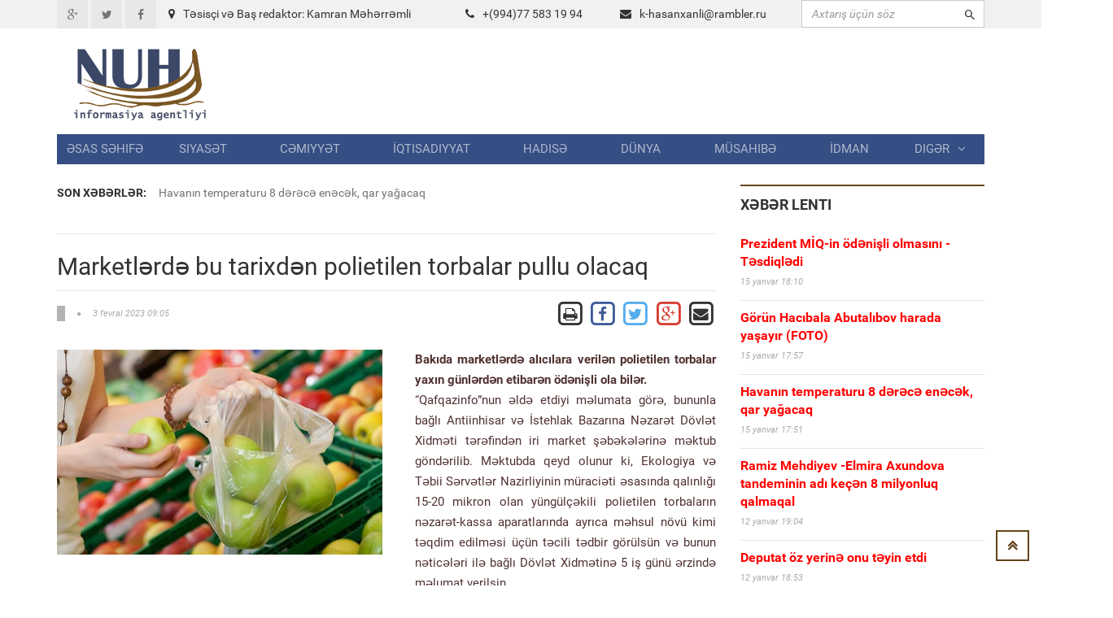

--- FILE ---
content_type: text/html; charset=UTF-8
request_url: https://www.nuh.az/33786-.html
body_size: 13069
content:
<!DOCTYPE html>
<html lang="en">
<head>
<meta property="fb:app_id" content="1681382432138848"/>
<title>Marketlərdə bu tarixdən polietilen torbalar pullu olacaq &raquo; NUH informasiya agentliyi</title>
<meta http-equiv="Content-Type" content="text/html; charset=utf-8" />
<meta property="og:title" content="Marketlərdə bu tarixdən polietilen torbalar pullu olacaq &raquo; NUH informasiya agentliyi"/>
<meta property="og:image" content="https://nuh.az/uploads/posts/2023-02/thumbs/big_1675400784_poli.jpg" />
<meta property="og:description" content="m"/>
<meta name="description" content="mBakıda marketlərdə alıcılara verilən polietilen torbalar yaxın g&uuml;nlərdən etibarən &ouml;dənişli ola bilər. &ldquo;Qafqazinfo&rdquo;nun əldə etdiyi məlumata g&ouml;rə, bununla bağlı Ant" />
<meta name="keywords" content="bağlı, digər, D&oumlvlət, &uuml&ccedil&uumln, bununla, ictimai, ticarət, polietilen, əsasən, nəzərdə, tərəfindən, torbaların, qalınlığı, təqdim, məhsulların, satış, xidmət, ayrıca, n&oumlv, g&oumlrə" />
<meta name="robots" content="all" />
<meta name="revisit-after" content="1 days" />

<link rel="alternate" type="application/rss+xml" title="NUH informasiya agentliyi" href="https://www.nuh.az/rss.xml" />
<script type="text/javascript" src="/engine/classes/min/index.php?charset=utf-8&amp;g=general&amp;3"></script>
<meta http-equiv="content-type" content="text/html; charset=utf-8">
<meta name="viewport" content="width=device-width, initial-scale=1.0">
<meta name="author" content="NUH Informasiya agentliyi" />
<meta name="robots" content="index, follow" />
<meta name="googlebot" content="index, follow" />
<link type="text/css" rel="stylesheet" href="/assets/fonts/fonts.css">
<link type="text/css" rel="stylesheet" href="/assets/libs/font-awesome/css/font-awesome.min.css">
<link type="text/css" rel="stylesheet" href="/assets/libs/ionicons/css/ionicons.min.css">
<link type="text/css" rel="stylesheet" href="/assets/libs/bootstrap/css/bootstrap.min.css">
<link type="text/css" rel="stylesheet" href="/assets/libs/animate.css/animate.css">
<link type="text/css" rel="stylesheet" href="/templates/Default/style/engine.css">
<link type="text/css" rel="stylesheet" href="/assets/css/core.css">
<!--link(type="text/css", rel='stylesheet', href='/assets/css/layout.css')-->
<link type="text/css" rel="stylesheet" href="/assets/css/pages/header_4.css">
</head>

<body>
<script>
  (function(i,s,o,g,r,a,m){i['GoogleAnalyticsObject']=r;i[r]=i[r]||function(){
  (i[r].q=i[r].q||[]).push(arguments)},i[r].l=1*new Date();a=s.createElement(o),
  m=s.getElementsByTagName(o)[0];a.async=1;a.src=g;m.parentNode.insertBefore(a,m)
  })(window,document,'script','https://www.google-analytics.com/analytics.js','ga');

  ga('create', 'UA-87538105-1', 'auto');
  ga('send', 'pageview');

</script>
<div id="fb-root"></div>
<script>(function(d, s, id) {
  var js, fjs = d.getElementsByTagName(s)[0];
  if (d.getElementById(id)) return;
  js = d.createElement(s); js.id = id;
  js.src = "//connect.facebook.net/az_AZ/sdk.js#xfbml=1&version=v2.5&appId=1681382432138848";
  fjs.parentNode.insertBefore(js, fjs);
}(document, 'script', 'facebook-jssdk'));</script>
<!-- THEME SETTINGS-->
<script language="javascript" type="text/javascript">  
<!--  
	hs.graphicsDir = '/engine/classes/highslide/graphics/';
	hs.wrapperClassName = 'borderless';
	hs.numberOfImagesToPreload = 0;
	hs.showCredits = false;
	hs.dimmingOpacity = 0.60;
	hs.lang = {
		loadingText :     'Yüklənir...',
		playTitle :       'Slaydla baxış (boşluq)',
		pauseTitle:       'Dayan',
		previousTitle :   'Əvvəlki',
		nextTitle :       'Sonrakı',
		moveTitle :       'Yerini dəyiş',
		closeTitle :      'Bağla (Esc)',
		fullExpandTitle : 'Bütün ekrana göstər',
		restoreTitle :    'Bağlamaq üçün klik edin',
		focusTitle :      'Fokuslamaq',
		loadingTitle :    'İmtina üçün klik edin'
	};
	
	hs.align = 'center';
	hs.transitions = ['expand', 'crossfade'];
	hs.addSlideshow({
		interval: 4000,
		repeat: false,
		useControls: true,
		fixedControls: 'fit',
		overlayOptions: {
			opacity: .75,
			position: 'bottom center',
			hideOnMouseOut: true
		}
	});
//-->
</script>
<script language="javascript">
document.write( unescape( '%3C%73%63%72%69%70%74%20%6C%61%6E%67%75%61%67%65%3D%22%6A%61%76%61%73%63%72%69%70%74%22%20%74%79%70%65%3D%22%74%65%78%74%2F%6A%61%76%61%73%63%72%69%70%74%22%3E%0A%3C%21%2D%2D%0A%76%61%72%20%77%65%62%73%69%74%65%5F%72%6F%6F%74%20%20%20%20%20%20%20%3D%20%27%2F%27%3B%0A%76%61%72%20%77%65%62%73%69%74%65%5F%73%20%20%20%20%20%20%20%3D%20%27%44%65%66%61%75%6C%74%27%3B%0A%0A%24%28%66%75%6E%63%74%69%6F%6E%28%29%7B%0A%09%46%61%73%74%53%65%61%72%63%68%28%29%3B%0A%7D%29%3B%2F%2F%2D%2D%3E%0A%3C%2F%73%63%72%69%70%74%3E%0A' ) );

</script>

<div style="position: absolute;width: 158px;top: 165px;height: 600px;right: 53%;background-position: 100% 0px;margin-right: 532px;z-index: 100000000000;">



</div>
  
<div style="position: absolute;width: 158px;top: 165px;height: 600px;left: 53%;background-position: 100% 0px;margin-left: 532px;z-index: 100000000000;">



</div>

<div id="page-header">
    <div id="header">
        <div class="header-topbar">
            <div class="container">
                <div class="topbar-left">
                    <div class="topbar-social">
                        <ul class="list-unstyled list-inline">
                            <li><a href="#" class="icon-google-plus"><i class="fa fa-google-plus fa-fw"></i></a></li>
                            <li><a href="#" class="icon-twitter"><i class="fa fa-twitter fa-fw"></i></a></li>
                            <li><a href="#" class="icon-facebook"><i class="fa fa-facebook fa-fw"></i></a></li>
                        </ul>
                    </div>
                </div>
                <div class="col-md-8 topbar-left ">
                        <div class="section-category mbn" style="padding-top:7px;">

                            <div class="section-content">

                                <div class="row mbxl">
									<div class="col-md-6"><i class="fa fa-map-marker mrm"></i>Təsisçi və Baş redaktor: Kamran Məhərrəmli</div>
                                    <div class="col-md-3 pan"><i class="fa fa-phone mrm"></i>+(994)77 583 19 94</div>
                                    <div class="col-md-3 pan"><i class="fa fa-envelope mrm"></i><a href="/cdn-cgi/l/email-protection#93f8befbf2e0f2fdebf2fdfffad3e1f2fef1fff6e1bde1e6"><span class="__cf_email__" data-cfemail="2c4701444d5f4d42544d4240456c5e4d414e40495e025e59">[email&#160;protected]</span></a></div>									
                                </div>

                            </div>
                        </div>
                </div>				

					
                <div class="topbar-right">
                    <div class="">
                        <form action=""  name="searchform" method="post" class="search-form">
							<input type="hidden" name="do" value="search" />
							<input type="hidden" name="subaction" value="search" />
                            <div class="input-icon right"><i class="ion-android-search"></i>
								<input id="story" type="text"  placeholder="Axtarış üçün söz" class="form-control" maxlength="80" name="story" onfocus="this.value = ''" onblur="(this.value == '' ? this.value = '' : '')">

                            </div>
                        </form>
                    </div>
                </div>
                <div class="clearfix"></div>
            </div>
        </div>
        <div class="header-logo-banner">
            <div class="container">
                <div class="logo"><a href="/"><img src="/assets/images/logo.png" alt="" class="img-responsive"/></a>
                </div>
                <div class="header-info hidden-responsive">
				<div class="banner-adv">
				
				</div>
                </div>
                <div class="clearfix"></div>
            </div>
        </div>
        <div class="header-menu">
            <div class="container">

                <ul id="menu" class="nav nav-pills nav-justified">
						<li><a href="/">Əsas səhifə</a></li><li><a href="https://www.nuh.az/siyaset">Siyasət</a></li><li><a href="https://www.nuh.az/cemiyyet">Cəmiyyət</a></li><li><a href="https://www.nuh.az/iqtisadiyyat">İqtisadiyyat</a></li><li><a href="https://www.nuh.az/hadise">Hadisə</a></li><li><a href="https://www.nuh.az/dunya">Dünya</a></li><li><a href="https://www.nuh.az/musahibe">Müsahibə</a></li><li><a href="https://www.nuh.az/idman">İdman</a></li>				<li class="dropdown mega-menu-dropdown"><a data-hover="dropdown" href="#">Digər<span class="fa fa-angle-down mlm"></span></a>
										<ul class="dropdown-menu">
											<li>
												<div class="mega-menu-content">
													<div class="row">

															<ul class="mega-menu-submenu"><li><a href="https://www.nuh.az/region"><i class="fa fa-angle-right"></i><span class="submenu-title">Region</span></a></li><li><a href="https://www.nuh.az/maqazin"><i class="fa fa-angle-right"></i><span class="submenu-title">Maqazin</span></a></li><li><a href="https://www.nuh.az/kriminal"><i class="fa fa-angle-right"></i><span class="submenu-title">Kriminal</span></a></li><li><a href="https://www.nuh.az/maraqli"><i class="fa fa-angle-right"></i><span class="submenu-title">Maraqlı</span></a></li><li><a href="https://www.nuh.az/medeniyyet"><i class="fa fa-angle-right"></i><span class="submenu-title">Mədəniyyət</span></a></li><li><a href="https://www.nuh.az/reportaj"><i class="fa fa-angle-right"></i><span class="submenu-title">Reportaj</span></a></li><li><a href="https://www.nuh.az/foto"><i class="fa fa-angle-right"></i><span class="submenu-title">Fotoqalareya</span></a></li><li><a href="https://www.nuh.az/video"><i class="fa fa-angle-right"></i><span class="submenu-title">VİDEO</span></a></li>															</ul>
												
													</div>
												</div>
											</li>
										</ul>
				</li>


				</ul>
            </div>
        </div>
        <div class="header-background-menu"></div>
    </div>
</div>

<!-- WRAPPER-->
<div id="wrapper"><!-- PAGE WRAPPER-->
    <div id="page-wrapper"><!-- MAIN CONTENT-->
        <div class="main-content"><!-- CONTENT-->
            <div class="content">
                <div class="container">
                    <div class="row">
                        <div class="col-md-8 col-left col-sm-8">
                            <div class="breaking-news">
                                <div class="row">
                                    <div class="col-md-2 prn col-sm-3"><label>Son xəbərlər:</label></div>
                                    <div class="col-md-10 pln col-sm-9">
                                        <div class="vticker">
                                            <ul class="list-unstyled">

																 <li><a href="44000-havann-temperaturu-8-drc-enck-qar-yaacaq.html">Havanın temperaturu 8 dərəcə enəcək, qar yağacaq</a></li>					 <li><a href="43999-ramiz-mehdiyev-elmira-axundova-tandeminin-ad-ken-8-milyonluq-qalmaqal.html">Ramiz Mehdiyev -Elmira Axundova tandeminin adı keçən 8 milyonluq qalmaqal  </a></li>					 <li><a href="43997-qrenlandiyan-biz-l-keirmsk-bunu-rusiya-v-ya-in-edck-tramp.html">Qrenlandiyanı biz ələ keçirməsək, bunu Rusiya və ya Çin edəcək  - Tramp  </a></li>					 <li><a href="43995-azrbaycan-hazr-ol-amerikadan-ok-xbrdarlq-gldi.html">Azərbaycan, HAZIR OL ! - Amerikadan ŞOK XƏBƏRDARLIQ gəldi   </a></li>					 <li><a href="43994-randa-aksiyalarda-lnlrin-say-500-kedi.html">İranda aksiyalarda ölənlərin sayı 500-ü keçdi  </a></li>
                                            </ul>
                                        </div>
                                    </div>
                                </div>
                            </div>
<div id="news-list" class="section-category">
<div class="section-content">
<div id='content'>﻿                            <div id="content-news" class="section-category" style="border-top: 1px solid #e5e5e5;">

                                <div class="section-content"><h1 class="title-news">Marketlərdə bu tarixdən polietilen torbalar pullu olacaq</h1>

                                    <div class="info-news">
                                        <div class="pull-left">
                                            <div class="info"><span class="category"></span><span
                                                    class="fa fa-circle"></span><span
                                                    class="date-created">3 fevral 2023 09:05</span></div>
                                        </div>
                                        <div class="pull-right">
										
		<a href="https://www.nuh.az/print-33786.html" rel="nofollow" class='print' target="_blank">            
			<span class="fa-stack fa-lg">
			  <i class="fa fa-square-o fa-stack-2x"></i>
			  <i class="fa fa-print fa-stack-1x"></i>
			</span>
		</a>

           <!-- Facebook -->
        <a href="https://www.facebook.com/sharer/sharer.php?u=http://www.nuh.az/33786-.html" target="_blank" class="share-btn facebook">
            <span class="fa-stack fa-lg">
			  <i class="fa fa-square-o fa-stack-2x" style="color: #3F5C9A;"></i>
			  <i class="fa fa-facebook fa-stack-1x" style="color: #3F5C9A;"></i>
			</span>
        </a>		
		
		<!-- Twitter -->
        <a href="https://twitter.com/share?url=http://www.nuh.az/33786-.html&text=Marketlərdə bu tarixdən polietilen torbalar pullu olacaq" style="border:1px" target="_blank">
            <span class="fa-stack fa-lg ">
			  <i class="fa fa-square-o fa-stack-2x" style="color: #55ACEE;"></i>
			  <i class="fa fa-twitter fa-stack-1x" style="color: #55ACEE;"></i>
			</span>
        </a>

        <!-- Google Plus -->
        <a href="https://plus.google.com/share?url=http://www.nuh.az/33786-.html" target="_blank">
            <span class="fa-stack fa-lg">
			  <i class="fa fa-square-o fa-stack-2x" style="color: #D73D32;"></i>
			  <i class="fa fa-google-plus fa-stack-1x" style="color: #D73D32;"></i>
			</span>
        </a>

        <!-- Email -->
        <a href="/cdn-cgi/l/email-protection#[base64]" target="_blank" class="share-btn email">
            <span class="fa-stack fa-lg">
			  <i class="fa fa-square-o fa-stack-2x"></i>
			  <i class="fa fa-envelope fa-stack-1x"></i>
			</span>

        </a>
                                        </div>
                                        <div class="clearfix"></div>
                                    </div>
                                    <div class="main-news"><br>
									 <img src="https://www.nuh.az/uploads/posts/2023-02/thumbs/big_1675400784_poli.jpg" class="image-news pull-left mrxxl image-one" style="max-width: 400px;" align=left>  <div id="news-id-33786" style="display:inline;"><p><strong>Bakıda marketlərdə alıcılara verilən polietilen torbalar yaxın g&uuml;nlərdən etibarən &ouml;dənişli ola bilər.&nbsp;</strong></p>
<p>&ldquo;Qafqazinfo&rdquo;nun əldə etdiyi məlumata g&ouml;rə, bununla bağlı Antiinhisar və İstehlak Bazarına Nəzarət D&ouml;vlət Xidməti tərəfindən iri market şəbəkələrinə məktub g&ouml;ndərilib. Məktubda qeyd olunur ki, Ekologiya və Təbii Sərvətlər Nazirliyinin m&uuml;raciəti əsasında qalınlığı 15-20 mikron olan y&uuml;ng&uuml;l&ccedil;əkili polietilen torbaların nəzarət-kassa aparatlarında ayrıca məhsul n&ouml;v&uuml; kimi təqdim edilməsi &uuml;&ccedil;&uuml;n təcili tədbir g&ouml;r&uuml;ls&uuml;n və bunun nəticələri ilə bağlı D&ouml;vlət Xidmətinə 5 iş g&uuml;n&uuml; ərzində məlumat verilsin.&nbsp;</p>
<p><span><em>Məsələ ilə əlaqədar bir ne&ccedil;ə market şəbəkəsi ilə əlaqə saxladıq. Şirkətlər onlara belə məktub g&ouml;ndərildiyini və hazırda pərakəndə satış sektorunun bununla bağlı hazırlıqlara başladığını bildirdilər. Məlum oldu ki, şirkətlərə fevralın 15-dək vaxt verilib və tapşırılıb ki, bununla bağlı hazırlıq g&ouml;r&uuml;ls&uuml;n.&nbsp;Polietilen torbaların satış qiymətlərinə gəlincə, bununla bağlı vahid məbləğ m&uuml;əyyən olunmayıb. Bunu hər şirkət &ouml;z&uuml; təyin edəcək.</em></span></p>
<p><em><img src="https://qafqazinfo.az/uploads/images/polietilen.jpg" alt="" width="100%" /></em></p>
<div id="oldInpageTag">
<div class="inpage" id="AinsyndicationPlayerId1675400603">
<div class="inpage-wrap">
<div class="smrt-info"><em class="smrt-l">&nbsp;</em>
<div class="smrt-wrap">
<div class="smrt-back"></div>
<div class="smrt-md">
<div class="smrt-m">S&ouml;z&uuml;gedən məlumata aydınlıq gətirmək &uuml;&ccedil;&uuml;n İqtisadiyyat Nazirliyi yanında Antiinhisar və İstehlak Bazarına Nəzarət D&ouml;vlət Xidməti ilə əlaqə saxladıq. Qurumdan sorğumuza cavab olaraq bildirildi ki, Nazirlər Kabinetinin 2021-ci il 2 fevral tarixli Qərarı ilə &ldquo;Azərbaycan Respublikasında ticarət, ictimai iaşə, məişət və digər n&ouml;v xidmət Qaydaları&rdquo;na dəyişiklik edilib.&nbsp; Dəyişikliyə əsasən, ticarət, ictimai iaşə, məişət və digər n&ouml;v xidmətlərin g&ouml;stərilməsi zamanı istehlak&ccedil;ılar tərəfindən malların və məhsulların daşınması &uuml;&ccedil;&uuml;n nəzərdə tutulan qalınlığı 15-50 mikron olan, qulplu və qulpsuz, y&uuml;ng&uuml;l&ccedil;əkili polietilen torbalar istehlak&ccedil;ılara ayrıca məhsul n&ouml;v&uuml; kimi təqdim edilməlidir:&nbsp;&ldquo;Bu n&ouml;v məhsulların ayrıca təqdim edildiyi və satış qiyməti barədə istehlak&ccedil;ıya əvvəlcədən məlumat verilməlidir. &ldquo;Ətraf m&uuml;hitin m&uuml;hafizəsi haqqında&rdquo; Qanunun 46-cı maddəsinə əsasən, qalınlığı 15 mikrona qədər olan polietilen torbaların, habelə birdəfəlik istifadə &uuml;&ccedil;&uuml;n nəzərdə tutulan plastik qarışdırıcı &ccedil;ubuq, &ccedil;əngəl, qaşıq, bı&ccedil;aq, boşqab və stəkanların sahibkarlar tərəfindən idxalı, istehsalı, həm&ccedil;inin ticarət, ictimai iaşə və digər xidmət obyektlərində istehlak&ccedil;ıya satılması və ya verilməsi qadağandır. İnzibati Xətalar Məcəlləsinin 275.4-c&uuml; maddəsinə əsasən qeyd olunan məhsulların ticarət, ictimai iaşə və digər xidmət obyektlərində istehlak&ccedil;ılara satılması və ya verilməsinə g&ouml;rə, inzibati xətanın bilavasitə obyekti olan plastik materiallar m&uuml;sadirə edilməklə, vəzifəli şəxslər min manatdan min beş y&uuml;z manatadək məbləğdə, h&uuml;quqi şəxslər &uuml;&ccedil; min manatdan d&ouml;rd min manatadək məbləğdə cərimə edilir&rdquo;.&nbsp;</div>
</div>
</div>
</div>
</div>
</div>
</div>
<p><img src="https://qafqazinfo.az/uploads/images/torba.jpg" alt="" width="100%" /></p>
<p>D&ouml;vlət Xidmətindən həm&ccedil;inin bildirilib ki, Vergi Məcəlləsinə əsasən, nəzarət-kassa aparatının &ccedil;eklərində vergi &ouml;dəyicisinin adı, V&Ouml;EN, &ccedil;ekin vurulmasının tarixi və saatı, malın və ya xidmətin adı, &ouml;l&ccedil;&uuml; vahidi, miqdarı, bir vahidinin qiyməti, yekun məbləğ (o c&uuml;mlədən ƏDV-nin və ya sadələşdirilmiş verginin dərəcəsi və məbləği),&nbsp; &ouml;dənişin forması, &uuml;sulu və digər məlumatlar g&ouml;stərilməlidir. Qeyd olunan tələblərin pozulmasına g&ouml;rə Vergi Məcəlləsinə uyğun olaraq maliyyə sanksiyası nəzərdə tutulur.</p></div>
			  <br>






                                <div class="clearfix"></div>
                           </div>
				   
<br>


							</div>
							
<div class="recommended section-category">							


<div class="fb-comments" data-width="800" data-numposts="10"></div>
<br><br>
</div>						
                            <div class="recommended section-category">
                                <div class="section-name">Oxşar xəbərlər</div>
                                <div class="section-content">
                                    <ul class="list-unstyled">
									
                                        <li><a href="44002-prezident-mq-in-dnili-olmasn-tsdiqldi.html" class="title">Prezident MİQ-in ödənişli olmasını -  Təsdiqlədi </a>

                                            <div class="info"><span class="date-created">15 yanvar 2026 18:10</span></div>
                                        </li>

                                        <li><a href="44000-havann-temperaturu-8-drc-enck-qar-yaacaq.html" class="title">Havanın temperaturu 8 dərəcə enəcək, qar yağacaq</a>

                                            <div class="info"><span class="date-created">15 yanvar 2026 17:51</span></div>
                                        </li>

                                        <li><a href="43997-qrenlandiyan-biz-l-keirmsk-bunu-rusiya-v-ya-in-edck-tramp.html" class="title">Qrenlandiyanı biz ələ keçirməsək, bunu Rusiya və ya Çin edəcək  - Tramp  </a>

                                            <div class="info"><span class="date-created">12 yanvar 2026 12:52</span></div>
                                        </li>

                                        <li><a href="43989-azrbaycanda-14-gn-olmayacaq.html" class="title">Azərbaycanda 14 gün İŞ OLMAYACAQ</a>

                                            <div class="info"><span class="date-created">11 yanvar 2026 15:15</span></div>
                                        </li>

                                        <li><a href="43976-llrl-ediln-shvlrin-nticsi-bak-boulur-x-yolu-var.html" class="title">İllərlə edilən səhvlərin nəticəsi: Bakı boğulur - Çıxış yolu var?</a>

                                            <div class="info"><span class="date-created">10 yanvar 2026 13:09</span></div>
                                        </li>

                                        <li><a href="43971-mn-sz-qoymuam-gzmn-st-sksnincilr-layihsindn-smd-qarapn-eirlri.html" class="title">Mən sözü qoymuşam gözümün üstə... - Səksənincilər-  layihəsindən Səməd Qaraçöpün şeirləri  </a>

                                            <div class="info"><span class="date-created">9 yanvar 2026 20:33</span></div>
                                        </li>

                                        <li><a href="43953-azrbaycan-caznn-fsansi-ermni-li-il-nec-ldrld.html" class="title">Azərbaycan cazının əfsanəsi erməni əli ilə necə öldürüldü?</a>

                                            <div class="info"><span class="date-created">7 yanvar 2026 23:05</span></div>
                                        </li>

                                        <li><a href="43945-oliqarx-olunun-iind-gzlnilmz-dn-dnk-nmunlri-saxtaladrla-bilr.html" class="title">Oliqarx oğlunun işində gözlənilməz dönüş - DNK nümunələri saxtalaşdırıla bilər </a>

                                            <div class="info"><span class="date-created">6 yanvar 2026 23:38</span></div>
                                        </li>

                                        <li><a href="43940-azrbaycan-daha-iki-lkni-qazla-tchiz-edck-prezident-aqlad.html" class="title">Azərbaycan daha iki ölkəni qazla təchiz edəcək - Prezident açıqladı</a>

                                            <div class="info"><span class="date-created">6 yanvar 2026 00:11</span></div>
                                        </li>

                                        <li><a href="43929-siqaretlr-kskin-bahalad-yeni-qiymtlr.html" class="title">Siqaretlər kəskin bahalaşdı - Yeni qiymətlər</a>

                                            <div class="info"><span class="date-created">5 yanvar 2026 12:16</span></div>
                                        </li>

                                    </ul>
                                </div>
                            </div>
							
							
							
</div></div>
</div>
</div>
      
	  </div>
                        <div class="col-md-4 col-right col-sm-4">

                            <div id="latest-news" class="section-category">
                                <div class="section-name">Xəbər lenti</div>
                                <div class="section-content">
								
                                    <ul class="list-unstyled">
									                                        <li><a href="https://www.nuh.az/44002-prezident-mq-in-dnili-olmasn-tsdiqldi.html" class="title"><b><font color="red">Prezident MİQ-in ödənişli olmasını -  Təsdiqlədi </font></b></a>

                                            <div class="info"><span class="date-created">15 yanvar 18:10</span></div>
                                        </li>
                                        <li><a href="https://www.nuh.az/44001-grn-hacbala-abutalbov-harada-yaayr-foto.html" class="title"><b><font color="red">Görün Hacıbala Abutalıbov harada yaşayır   (FOTO)</font></b></a>

                                            <div class="info"><span class="date-created">15 yanvar 17:57</span></div>
                                        </li>
                                        <li><a href="https://www.nuh.az/44000-havann-temperaturu-8-drc-enck-qar-yaacaq.html" class="title"><b><font color="red">Havanın temperaturu 8 dərəcə enəcək, qar yağacaq</font></b></a>

                                            <div class="info"><span class="date-created">15 yanvar 17:51</span></div>
                                        </li>
                                        <li><a href="https://www.nuh.az/43999-ramiz-mehdiyev-elmira-axundova-tandeminin-ad-ken-8-milyonluq-qalmaqal.html" class="title"><b><font color="red">Ramiz Mehdiyev -Elmira Axundova tandeminin adı keçən 8 milyonluq qalmaqal  </font></b></a>

                                            <div class="info"><span class="date-created">12 yanvar 19:04</span></div>
                                        </li>
                                        <li><a href="https://www.nuh.az/43998-deputat-z-yerin-onu-tyin-etdi.html" class="title"><b><font color="red">Deputat öz yerinə onu təyin etdi  </font></b></a>

                                            <div class="info"><span class="date-created">12 yanvar 18:53</span></div>
                                        </li>
                                        <li><a href="https://www.nuh.az/43997-qrenlandiyan-biz-l-keirmsk-bunu-rusiya-v-ya-in-edck-tramp.html" class="title"><b><font color="red">Qrenlandiyanı biz ələ keçirməsək, bunu Rusiya və ya Çin edəcək  - Tramp  </font></b></a>

                                            <div class="info"><span class="date-created">12 yanvar 12:52</span></div>
                                        </li>
                                        <li><a href="https://www.nuh.az/43996-prezidentin-sdrliyi-il-mavir-keirildi-foto.html" class="title"><b><font color="red">Prezidentin sədrliyi ilə müşavirə keçirildi (FOTO)</font></b></a>

                                            <div class="info"><span class="date-created">12 yanvar 12:44</span></div>
                                        </li>
                                        <li><a href="https://www.nuh.az/43995-azrbaycan-hazr-ol-amerikadan-ok-xbrdarlq-gldi.html" class="title"><b><font color="red">Azərbaycan, HAZIR OL ! - Amerikadan ŞOK XƏBƏRDARLIQ gəldi   </font></b></a>

                                            <div class="info"><span class="date-created">12 yanvar 11:56</span></div>
                                        </li>
                                        <li><a href="https://www.nuh.az/43994-randa-aksiyalarda-lnlrin-say-500-kedi.html" class="title"><b><font color="red">İranda aksiyalarda ölənlərin sayı 500-ü keçdi  </font></b></a>

                                            <div class="info"><span class="date-created">12 yanvar 11:18</span></div>
                                        </li>
                                        <li><a href="https://www.nuh.az/43993-seyran-sxavt-yaz-anarn-yerin-mn-olsaydm-hamsn-ayb-dn-xaric-edrdim.html" class="title"><b><font color="red">Seyran Səxavət: Yazıçı Anarın  yerinə  mən olsaydım, hamısını AYB-dən xaric  edərdim </font></b></a>

                                            <div class="info"><span class="date-created">11 yanvar 22:42</span></div>
                                        </li>
                                        <li><a href="https://www.nuh.az/43992-kuba-prezidenti-trampa-cavab-verdi-xalqmz-son-damla-qanna-qdr-vtnini-mdafi-etmy-hazrlar.html" class="title"><b><font color="red">Kuba Prezidenti Trampa cavab verdi: Xalqımız son damla qanına qədər vətənini müdafiə etməyə hazırlaşır  </font></b></a>

                                            <div class="info"><span class="date-created">11 yanvar 22:26</span></div>
                                        </li>
                                        <li><a href="https://www.nuh.az/43991-pezekian-xalq-meydanlara-ard.html" class="title"><b><font color="red">Pezeşkian xalqı meydanlara çağırdı   </font></b></a>

                                            <div class="info"><span class="date-created">11 yanvar 21:26</span></div>
                                        </li>
                                        <li><a href="https://www.nuh.az/43990-qaxdak-dnya-hmiyytli-abid-mhv-olmaq-zrdr-vdeo.html" class="title"><b><font color="red">Qaxdakı dünya əhəmiyyətli abidə MƏHV  OLMAQ  ÜZRƏDİR    (VİDEO)</font></b></a>

                                            <div class="info"><span class="date-created">11 yanvar 21:18</span></div>
                                        </li>
                                        <li><a href="https://www.nuh.az/43989-azrbaycanda-14-gn-olmayacaq.html" class="title"><b><font color="red">Azərbaycanda 14 gün İŞ OLMAYACAQ</font></b></a>

                                            <div class="info"><span class="date-created">11 yanvar 15:15</span></div>
                                        </li>
                                        <li><a href="https://www.nuh.az/43988-adrd-mina-partlad-xsart-alan-var.html" class="title"><b><font color="red">Ağdərədə mina partladı: Xəsarət alan var </font></b></a>

                                            <div class="info"><span class="date-created">11 yanvar 15:01</span></div>
                                        </li>
                                        <li><a href="https://www.nuh.az/43987-adnan-hmdzadnin-ad-hallanan-grand-martn-4-mlyon-verg-borcu.html" class="title"><b><font color="red">Adnan Əhmədzadənin adı hallanan  Grand-Martın   4  MİLYON  VERGİ  BORCU  </font></b></a>

                                            <div class="info"><span class="date-created">11 yanvar 13:57</span></div>
                                        </li>
                                        <li><a href="https://www.nuh.az/43986-tst-bacalar-lm-sar-msuliyyti-kims-zrin-gtrmr.html" class="title"><b><font color="red">Tüstü bacaları ölüm saçır: Məsuliyyəti kimsə üzərinə götürmür  </font></b></a>

                                            <div class="info"><span class="date-created">11 yanvar 13:02</span></div>
                                        </li>
                                        <li><a href="https://www.nuh.az/43985-randa-etirazlara-srt-xbrdarlq-bu-xslr-edam-olunacaq.html" class="title"><b><font color="red">İranda etirazçılara sərt xəbərdarlıq - Bu şəxslər  EDAM   olunacaq</font></b></a>

                                            <div class="info"><span class="date-created">11 yanvar 12:56</span></div>
                                        </li>
                                        <li><a href="https://www.nuh.az/43984-liaa-vahid-l-yiylrindn-niy-ksmd-qzndan-atas-il-bal-maraql-xatir.html" class="title"><b><font color="red">Əliağa Vahid ölü yiyələrindən niyə küsmüşdü? – Qızından atası ilə bağlı maraqlı xatirə  </font></b></a>

                                            <div class="info"><span class="date-created">11 yanvar 12:42</span></div>
                                        </li>
                                        <li><a href="https://www.nuh.az/43983-rann-xarici-ilr-naziri-ailsi-il-birg-livana-qad.html" class="title"><b><font color="red">İranın  xarici  işlər   naziri  ailəsi ilə birgə Livana qaçdı</font></b></a>

                                            <div class="info"><span class="date-created">11 yanvar 00:11</span></div>
                                        </li>
                                        <li><a href="https://www.nuh.az/43982-srailin-xarici-ilr-naziri-azrbaycana-glck.html" class="title"><b><font color="red">İsrailin xarici işlər naziri Azərbaycana gələcək  </font></b></a>

                                            <div class="info"><span class="date-created">11 yanvar 00:00</span></div>
                                        </li>
                                        <li><a href="https://www.nuh.az/43981-pezekiandan-ok-etraf-rk-crrahyam-aylq-maam.html" class="title"><b><font color="red">Pezeşkiandan ŞOK ETİRAF:  Ürək cərrahıyam, üç aylıq maaşım...</font></b></a>

                                            <div class="info"><span class="date-created">10 yanvar 22:39</span></div>
                                        </li>
                                        <li><a href="https://www.nuh.az/43980-tehranda-10-dvlt-idarsi-24-yaay-binas-yandrld-tehran-meri.html" class="title"><b><font color="red">Tehranda 10 dövlət idarəsi, 24 yaşayış binası yandırıldı  –Tehran meri</font></b></a>

                                            <div class="info"><span class="date-created">10 yanvar 21:38</span></div>
                                        </li>
                                        <li><a href="https://www.nuh.az/43979-randa-generalnn-olu-ldrld.html" class="title"><b><font color="red">İranda   generalının oğlu öldürüldü</font></b></a>

                                            <div class="info"><span class="date-created">10 yanvar 21:14</span></div>
                                        </li>
                                        <li><a href="https://www.nuh.az/43978-73-yal-li-abbasov-bu-sahd-alacaq.html" class="title"><b><font color="red">73 yaşlı Əli Abbasov bu sahədə çalışacaq  </font></b></a>

                                            <div class="info"><span class="date-created">10 yanvar 21:05</span></div>
                                        </li>
                                        <li><a href="https://www.nuh.az/43977-20-yanvar-facisinin-36-c-ildnm-il-bal-hazrlqlara-balanld-fotolar.html" class="title"><b><font color="red">20 Yanvar faciəsinin 36-cı ildönümü ilə bağlı hazırlıqlara başlanıldı - FOTOLAR  </font></b></a>

                                            <div class="info"><span class="date-created">10 yanvar 13:30</span></div>
                                        </li>
                                        <li><a href="https://www.nuh.az/43976-llrl-ediln-shvlrin-nticsi-bak-boulur-x-yolu-var.html" class="title"><b><font color="red">İllərlə edilən səhvlərin nəticəsi: Bakı boğulur - Çıxış yolu var?</font></b></a>

                                            <div class="info"><span class="date-created">10 yanvar 13:09</span></div>
                                        </li>
                                        <li><a href="https://www.nuh.az/43975-tbriz-d-ayaa-qalxd-azrbaycan-rfdi-phlvi-birfdi-.html" class="title"><b><font color="red">Təbriz də ayağa qalxdı:   Azərbaycan şərəfdi, Pəhləvi bişərəfdi !</font></b></a>

                                            <div class="info"><span class="date-created">10 yanvar 11:50</span></div>
                                        </li>
                                        <li><a href="https://www.nuh.az/43974-rza-phlvi-trampa-ar-etdi-hazr-olun.html" class="title"><b><font color="red">Rza Pəhləvi Trampa çağırış etdi -  Hazır olun </font></b></a>

                                            <div class="info"><span class="date-created">10 yanvar 11:35</span></div>
                                        </li>
                                        <li><a href="https://www.nuh.az/43972-1799-cu-ild-suvorov-alplar-niy-amd-rusiyann-kllik-namin-qanl-savalar.html" class="title"><b><font color="red">1799-cu ildə Suvorov Alpları niyə aşmışdı? - Rusiyanın köləlik naminə qanlı savaşları  </font></b></a>

                                            <div class="info"><span class="date-created">10 yanvar 11:21</span></div>
                                        </li>


                                    </ul>
                                </div>
                            </div>



							<script data-cfasync="false" src="/cdn-cgi/scripts/5c5dd728/cloudflare-static/email-decode.min.js"></script><script language="javascript" type="text/javascript">
<!--
function doVote( event ){

	var vote_check = $('#dle-vote input:radio[name=vote_check]:checked').val();

	ShowLoading('');

	$.get(website_root + "engine/ajax/vote.php", { vote_id: "6", vote_action: event, vote_check: vote_check, vote_skin: website_s }, function(data){

		HideLoading('');

		$("#vote-layer").fadeOut(500, function() {
			$(this).html(data);
			$(this).fadeIn(500);
		});

	});
}
//-->
</script><div id='vote-layer'>                            <div id="survey-form">
                                <div class="heading">Sorğu</div>
                                <div class="question">Müharibən başlamasını istəyirsinizmi?</div>
                                <div class="answer-list">
                                    <div class="row">
									<form method="post" name="vote" action=''>
												<input type="hidden" name="vote_action" value="vote" />
												<input type="hidden" name="vote_id" id="vote_id" value="1" />
										<ul>
										<div id="dle-vote"><li><input name="vote_check" type="radio" checked="checked" value="0" id='0' /> <label for='0'>Bəli</label></li><li><input name="vote_check" type="radio"  value="1" id='1' /> <label for='1'>Xeyir</label></li><li><input name="vote_check" type="radio"  value="2" id='2' /> <label for='2'>Sülh olsun</label></li></div>
										</ul>
									
                                    </div>
                                    <p class="mtm mbn text-right">
									<a href="#" onclick="doVote('vote'); return false;" class="btn btn-default btn-submit btn-sm">Səs ver</a>
									<a href="#" onclick="doVote('results'); return false;" class="btn btn-default btn-submit btn-sm">Nəticələr</a>
                                    </p>
									
									</form>
									<br>
									<div class="vote_all" align=center><b>Cəmi səslər:</b> 1367</div>

									</form>
									</div>
                            </div><br></div><br>
                            <div id="video-gallery" class="section-category">
                                <div class="section-name">Video & Fotoqalereya</div>
                                <div class="section-content">
                                    <div id="video-gallery-small" class="mbxl">
                                        <div class="heading">Video</div>
                                        <div id="video-gallery-carousel" data-interval="false" class="carousel slide">
                                            <div class="carousel-inner">
			                                    <div class="item active">
												<a href="41727-bakda-skuter-aktrisan-dhtli-vurdu-beyni-silklndi-hazrda-xstxanadadr.html"><img src="uploads/posts/2025-06/1749361494_asku.png" alt=""/>

                                                    <div class="img-cate"><i class="fa fa-video-camera"></i></div>
													
                                                    <div class="caption">
                                                        <div class="title">BAKIDA  SKUTER  AKTRISANI DƏHŞƏTLI   VURDU, BEYNI SILKƏLƏNDI, HAZIRDA  XƏSTƏXANADADIR...</div>
														                                                        <div class="info"><span class="category"></span>
														<span class="fa fa-circle"></span>
														<span class="date-created">8 iyun 2025 09:43</span>
                                                        </div>
                                                    </div>
                                                </a>
												</div>

			                                    <div class="item ">
												<a href="40367-tyyarmizi-rusiya-raketi-vurub-rsm-mnb.html"><img src="uploads/posts/2025-02/1738702830_rokt.jpeg" alt=""/>

                                                    <div class="img-cate"><i class="fa fa-video-camera"></i></div>
													
                                                    <div class="caption">
                                                        <div class="title">TƏYYARƏMIZI RUSIYA RAKETI VURUB - RƏSMİ MƏNBƏ</div>
														                                                        <div class="info"><span class="category"></span>
														<span class="fa fa-circle"></span>
														<span class="date-created">5 fevral 2025 01:00</span>
                                                        </div>
                                                    </div>
                                                </a>
												</div>

			                                    <div class="item ">
												<a href="38486-hrbi-mstntiq-rim-bama-silah-dirmidi-deyn-qadn-czalandrld.html"><img src="uploads/posts/2024-09/1726921609_herbm.jpg" alt=""/>

                                                    <div class="img-cate"><i class="fa fa-video-camera"></i></div>
													
                                                    <div class="caption">
                                                        <div class="title">HƏRBI MÜSTƏNTIQ ƏRIM BAŞIMA SILAH DIRƏMIŞDI -  DEYƏN QADIN CƏZALANDIRILDI</div>
														                                                        <div class="info"><span class="category"></span>
														<span class="fa fa-circle"></span>
														<span class="date-created">21 sentyabr 2024 16:27</span>
                                                        </div>
                                                    </div>
                                                </a>
												</div>

			                                    <div class="item ">
												<a href="34128-trkiy-finlandiyann-nato-ya-zvlyn-razlq-verdi.html"><img src="uploads/posts/2023-03/1679074624_finl.png" alt=""/>

                                                    <div class="img-cate"><i class="fa fa-video-camera"></i></div>
													
                                                    <div class="caption">
                                                        <div class="title">TÜRKIYƏ FINLANDIYANIN NATO-YA ÜZVLÜYÜNƏ RAZILIQ VERDI</div>
														                                                        <div class="info"><span class="category"></span>
														<span class="fa fa-circle"></span>
														<span class="date-created">17 mart 2023 21:37</span>
                                                        </div>
                                                    </div>
                                                </a>
												</div>

			                                    <div class="item ">
												<a href="33203-30-min-rvt-istyn-prokurora-cinayt-ii-baland.html"><img src="uploads/posts/2022-12/1671172537_prk.jpg" alt=""/>

                                                    <div class="img-cate"><i class="fa fa-video-camera"></i></div>
													
                                                    <div class="caption">
                                                        <div class="title">30 MIN RÜŞVƏT ISTƏYƏN PROKURORA CINAYƏT IŞI BAŞLANDI</div>
														                                                        <div class="info"><span class="category"></span>
														<span class="fa fa-circle"></span>
														<span class="date-created">16 dekabr 2022 10:35</span>
                                                        </div>
                                                    </div>
                                                </a>
												</div>

			                                    <div class="item ">
												<a href="33065-bak-ar-cinaytlr-mhkmsinin-sdri-qfl-vfat-etdi.html"><img src="uploads/posts/2022-12/1670395353_max.jpg" alt=""/>

                                                    <div class="img-cate"><i class="fa fa-video-camera"></i></div>
													
                                                    <div class="caption">
                                                        <div class="title">BAKI AĞIR CINAYƏTLƏR MƏHKƏMƏSININ SƏDRI  QƏFİL  VƏFAT ETDI</div>
														                                                        <div class="info"><span class="category"></span>
														<span class="fa fa-circle"></span>
														<span class="date-created">7 dekabr 2022 10:43</span>
                                                        </div>
                                                    </div>
                                                </a>
												</div>

			                                    <div class="item ">
												<a href="32936-sadkova-cinayt-ii-ald.html"><img src="uploads/posts/2022-11/1669792957_sadq.jpg" alt=""/>

                                                    <div class="img-cate"><i class="fa fa-video-camera"></i></div>
													
                                                    <div class="caption">
                                                        <div class="title">SADIKOVA  CINAYƏT  IŞI  AÇILDI</div>
														                                                        <div class="info"><span class="category"></span>
														<span class="fa fa-circle"></span>
														<span class="date-created">30 noyabr 2022 11:24</span>
                                                        </div>
                                                    </div>
                                                </a>
												</div>

			                                    <div class="item ">
												<a href="32846-677-minlik-mnzili-mn-sahibkar-hdiyy-edib-alimpaa-mmmdov.html"><img src="uploads/posts/2022-11/1669302709_alomp.png" alt=""/>

                                                    <div class="img-cate"><i class="fa fa-video-camera"></i></div>
													
                                                    <div class="caption">
                                                        <div class="title">“677 MINLIK MƏNZILI MƏNƏ SAHIBKAR HƏDIYYƏ EDIB”... - ALIMPAŞA MƏMMƏDOV</div>
														                                                        <div class="info"><span class="category"></span>
														<span class="fa fa-circle"></span>
														<span class="date-created">24 noyabr 2022 19:11</span>
                                                        </div>
                                                    </div>
                                                </a>
												</div>



                                            </div>
                                            <a href="#video-gallery-carousel" data-slide="prev"
                                               class="left carousel-control"><span
                                                    class="fa fa-angle-left"></span></a><a
                                                href="#video-gallery-carousel" data-slide="next"
                                                class="right carousel-control"><span
                                                class="fa fa-angle-right"></span></a>
										</div>
                                    </div>

                                    <div id="video-gallery-small">
                                        <div class="heading">Fotoqalereya</div>
                                        <div id="video-gallery-carousel2" data-interval="false" class="carousel slide">
                                            <div class="carousel-inner">
			                                    <div class="item active">
												<a href="24542-gln-hft-3-gn-evd-q-a-l.html"><img src="uploads/posts/2020-06/1591540140_evq.jpg" alt=""/>

                                                    <div class="img-cate"><i class="fa fa-picture-o"></i></div>
													
                                                    <div class="caption">
                                                        <div class="title">GƏLƏN HƏFTƏ 3 GÜN EVDƏ  Q A L </div>
														                                                        <div class="info"><span class="category"></span>
														<span class="fa fa-circle"></span>
														<span class="date-created">7 iyun 2020 18:29</span>
                                                        </div>
                                                    </div>
                                                </a>
												</div>

			                                    <div class="item ">
												<a href="16083-tbssmn-balalar-hr-ks-tbssm-bx-etdi-fotolar.html"><img src="uploads/posts/2018-06/1528364797_tebessum.jpeg" alt=""/>

                                                    <div class="img-cate"><i class="fa fa-picture-o"></i></div>
													
                                                    <div class="caption">
                                                        <div class="title">“TƏBƏSSÜM”ÜN BALALARI HƏR KƏSƏ TƏBƏSSÜM BƏXŞ ETDI  FOTOLAR</div>
														                                                        <div class="info"><span class="category"></span>
														<span class="fa fa-circle"></span>
														<span class="date-created">7 iyun 2018 13:46</span>
                                                        </div>
                                                    </div>
                                                </a>
												</div>

			                                    <div class="item ">
												<a href="11644-professional-rssamlq-thsili-grm-ilk-azrbaycanl-qadn-rssam-foto.html"><img src="uploads/posts/2017-07/1500803693_mr.jpg" alt=""/>

                                                    <div class="img-cate"><i class="fa fa-picture-o"></i></div>
													
                                                    <div class="caption">
                                                        <div class="title">PROFESSIONAL RƏSSAMLIQ TƏHSILI GÖRMÜŞ ILK AZƏRBAYCANLI QADIN RƏSSAM (FOTO)</div>
														                                                        <div class="info"><span class="category"></span>
														<span class="fa fa-circle"></span>
														<span class="date-created">23 iyul 2017 13:53</span>
                                                        </div>
                                                    </div>
                                                </a>
												</div>

			                                    <div class="item ">
												<a href="11515-klk-aktrisan-tin-sald-foto.html"><img src="uploads/posts/2017-07/1500102759_akt.jpeg" alt=""/>

                                                    <div class="img-cate"><i class="fa fa-picture-o"></i></div>
													
                                                    <div class="caption">
                                                        <div class="title">KÜLƏK AKTRISANI ÇƏTINƏ SALDI - FOTO</div>
														                                                        <div class="info"><span class="category"></span>
														<span class="fa fa-circle"></span>
														<span class="date-created">15 iyul 2017 11:11</span>
                                                        </div>
                                                    </div>
                                                </a>
												</div>

			                                    <div class="item ">
												<a href="10865-ab-meksika-srhdind-narkotik-tunellri.html"><img src="uploads/posts/2017-05/1495712615_tunel.jpg" alt=""/>

                                                    <div class="img-cate"><i class="fa fa-picture-o"></i></div>
													
                                                    <div class="caption">
                                                        <div class="title">ABŞ-MEKSIKA SƏRHƏDINDƏ NARKOTIK TUNELLƏRI</div>
														                                                        <div class="info"><span class="category"></span>
														<span class="fa fa-circle"></span>
														<span class="date-created">25 may 2017 16:38</span>
                                                        </div>
                                                    </div>
                                                </a>
												</div>

			                                    <div class="item ">
												<a href="10854-mmurlarn-manlar-nazirlr-bmwni-deputatlar-mercedesi-seir.html"><img src="uploads/posts/2017-05/1495697020_mersi.jpg" alt=""/>

                                                    <div class="img-cate"><i class="fa fa-picture-o"></i></div>
													
                                                    <div class="caption">
                                                        <div class="title">MƏMURLARIN MAŞINLARI - NAZIRLƏR “BMW”NI, DEPUTATLAR “MERCEDES”I SEÇIR</div>
														                                                        <div class="info"><span class="category"></span>
														<span class="fa fa-circle"></span>
														<span class="date-created">25 may 2017 12:22</span>
                                                        </div>
                                                    </div>
                                                </a>
												</div>

			                                    <div class="item ">
												<a href="10849-manester-terroru-3-nfr-hbs-edilib-fotolar.html"><img src="uploads/posts/2017-05/1495632871_terror.jpg" alt=""/>

                                                    <div class="img-cate"><i class="fa fa-picture-o"></i></div>
													
                                                    <div class="caption">
                                                        <div class="title">MANÇESTER TERRORU: 3 NƏFƏR HƏBS EDILIB (FOTOLAR)</div>
														                                                        <div class="info"><span class="category"></span>
														<span class="fa fa-circle"></span>
														<span class="date-created">24 may 2017 17:59</span>
                                                        </div>
                                                    </div>
                                                </a>
												</div>

			                                    <div class="item ">
												<a href="10844-slam-dnyas-okda-trampn-arvad-foto.html"><img src="uploads/posts/2017-05/1495629037_tramp9.jpg" alt=""/>

                                                    <div class="img-cate"><i class="fa fa-picture-o"></i></div>
													
                                                    <div class="caption">
                                                        <div class="title">İSLAM DÜNYASI ŞOKDA: TRAMPIN ARVADI… – FOTO</div>
														                                                        <div class="info"><span class="category"></span>
														<span class="fa fa-circle"></span>
														<span class="date-created">24 may 2017 16:29</span>
                                                        </div>
                                                    </div>
                                                </a>
												</div>


                                            </div>
                                            <a href="#video-gallery-carousel2" data-slide="prev" class="left carousel-control"><span class="fa fa-angle-left"></span></a>
											<a href="#video-gallery-carousel2" data-slide="next" class="right carousel-control"><span class="fa fa-angle-right"></span></a>
										</div>
                                    </div>
                                </div>
                            </div>
<br>

                        </div>


                    </div>
                </div>

            </div>
        </div>
    </div>
    <!-- TWITTER FEED-->
    <div id="back-top"><a href="#top"><i class="fa fa-angle-double-up"></i></a></div>
    <!-- FOOTER-->
    <div id="footer" style="background-color:#F1F1F1;">
        <div class="container">
            <div class="sub-footer">
                <div class="row">
                    <div class="col-md-2 col-sm-3">
<!--LiveInternet counter--><script type="text/javascript"><!--
document.write("<a href='//www.liveinternet.ru/click' "+
"target=_blank><img src='//counter.yadro.ru/hit?t29.6;r"+
escape(document.referrer)+((typeof(screen)=="undefined")?"":
";s"+screen.width+"*"+screen.height+"*"+(screen.colorDepth?
screen.colorDepth:screen.pixelDepth))+";u"+escape(document.URL)+
";"+Math.random()+
"' alt='' title='LiveInternet: number of visitors and pageviews"+
" is shown' "+
"border='0' width='88' height='120'><\/a>")
//--></script><!--/LiveInternet-->



                    </div>

                    <div class="col-md-10 plxl col-sm-9">
                        <div id="footer-contact" class="section-category mbn" style="padding-top:25px;">

                            <div class="section-content">

                                <div class="row mbxl">
									<div class="col-md-5"><i class="fa fa-map-marker mrm"></i>Təsisçi və Baş redaktor: Kamran Məhərrəmli</div>
                                    <div class="col-md-3 pan"><i class="fa fa-phone mrm"></i>+(994)77 583 19 94</div>
                                    <div class="col-md-3 pan"><i class="fa fa-envelope mrm"></i><a href="/cdn-cgi/l/email-protection#cba0e6a3aab8aaa5b3aaa5a7a28bb9aaa6a9a7aeb9e5b9be"><span class="__cf_email__" data-cfemail="39521451584a58574158575550794b58545b555c4b174b4c">[email&#160;protected]</span></a></div>

                                </div>

                            </div>
                        </div>
                    </div>
                </div>
            </div>

        </div>
    </div>
</div>
<script data-cfasync="false" src="/cdn-cgi/scripts/5c5dd728/cloudflare-static/email-decode.min.js"></script><script src="/assets/js/jquery-1.11.2.min.js"></script>
<script src="/assets/js/jquery-migrate-1.2.1.min.js"></script>
<script src="/assets/libs/bootstrap/js/bootstrap.min.js"></script>
<script src="/assets/libs/bootstrap-hover-dropdown/bootstrap-hover-dropdown.js"></script>
<script src="/assets/js/html5shiv.js"></script>
<script src="/assets/js/respond.min.js"></script>
<!--LOADING SCRIPTS FOR PAGE-->
<script src="/assets/vendors/skycons/skycons.js"></script>
<script src="/assets/vendors/easy-ticker/jquery.easing.min.js"></script>
<script src="/assets/vendors/easy-ticker/jquery.easy-ticker.min.js"></script>
<script src="/assets/js/pages/header_4.js"></script>
<!--CORE JAVASCRIPT-->
<script src="/assets/js/main.js"></script>
<script src="/assets/js/layout.js"></script>
<script src="/assets/js/menu_opener.js"></script>
<script defer src="https://static.cloudflareinsights.com/beacon.min.js/vcd15cbe7772f49c399c6a5babf22c1241717689176015" integrity="sha512-ZpsOmlRQV6y907TI0dKBHq9Md29nnaEIPlkf84rnaERnq6zvWvPUqr2ft8M1aS28oN72PdrCzSjY4U6VaAw1EQ==" data-cf-beacon='{"version":"2024.11.0","token":"7b8ed5ae1758449abc09025f76798b3c","r":1,"server_timing":{"name":{"cfCacheStatus":true,"cfEdge":true,"cfExtPri":true,"cfL4":true,"cfOrigin":true,"cfSpeedBrain":true},"location_startswith":null}}' crossorigin="anonymous"></script>
</body>
</html>